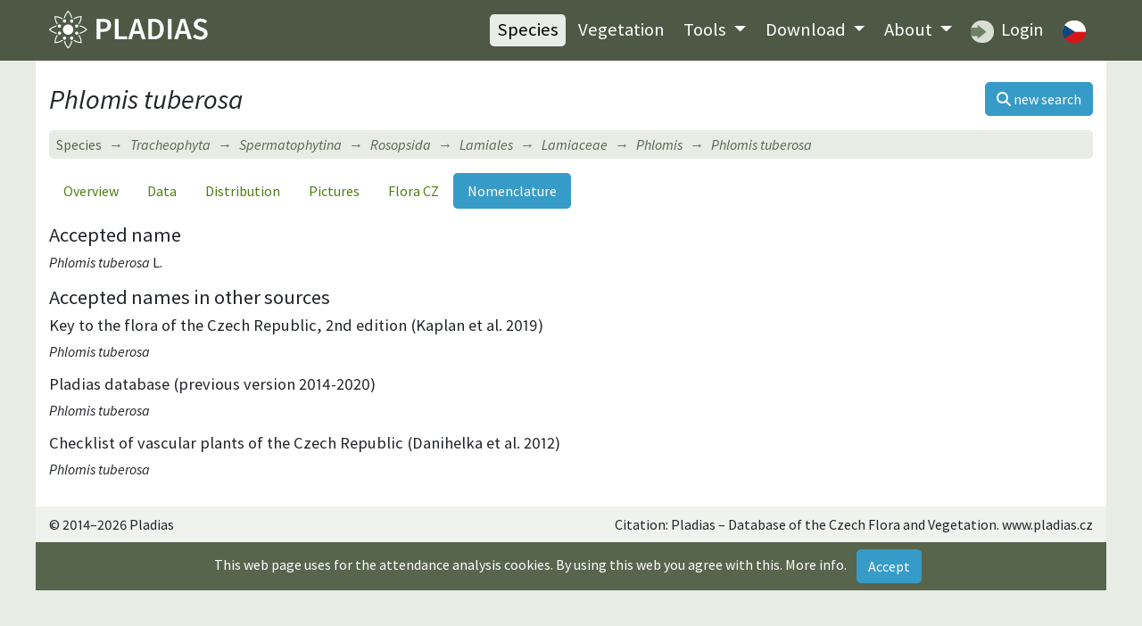

--- FILE ---
content_type: text/html; charset=utf-8
request_url: https://www.pladias.cz/en/taxon/nomenclature/Phlomis%20tuberosa
body_size: 2905
content:
<!DOCTYPE html>
<html>
<head>
    <meta charset="utf-8">
    <meta name="viewport" content="width=device-width, initial-scale=1">
    <meta name="description" content="Flora of the Czech Republic, distribution map, plant traits. Vegetation types, their description, maps and species composition. Data to download." />
    <meta name="keywords" content="Phlomis tuberosa, sápa hlíznatá, vascular plants, plants, flora, database, botany, plant communities, Czech Republic, localities, distribution, maps, trees, shrubs, herbs, taxon, plant system, plant traits, habitats, ecology, plant geography, invasive species, syntaxa, indicator values" />
    <meta name="author" content="Masarykova univerzita, Botanický ústav Akademie věd ČR a Jihočeská univerzita" />
    <meta name="robots" content="all,follow" />
    <meta name="google-site-verification" content="NLCo3xVZAM-DtHRiHl92CadgL31gXLEOHgNjkvQkiF4" />
    <link href="https://fonts.googleapis.com/css2?family=Source+Sans+Pro:ital,wght@0,400;0,600;1,400;1,600&display=swap" rel="stylesheet">
<!--    <link href="/dist/app.css" rel="stylesheet">-->
<link rel="stylesheet" href="/dist/app.412e1370.css">    <link rel="shortcut icon" href="/images_internal/favicon.svg">
    <script type="text/javascript">
        var locale = "en";
    </script>

    <title>Phlomis tuberosa – sápa hlíznatá •  Pladias: Database of the Czech flora and vegetation</title>
</head>

<body>
<div id="mainMenu">
<nav class="navbar navbar-expand-lg navbar-dark">
  <div class="container">
    <div class="menuLeft d-flex justify-content-between align-items-center">
    <a href="/en/">
          <h1 class="d-none">PLADIAS</h1>
          <img class="logo my-1" src="/images_internal/logo_navbar.svg">
    </a>
      <button class="navbar-toggler px-1" type="button" data-toggle="collapse" data-target="#navbarCollapse">
          <span class="navbar-toggler-icon"></span>
      </button>
    </div>
    <div class="collapse navbar-collapse" id="navbarCollapse">
    <div class="ml-auto flexNav py-2">
      <ul class="nav ml-0 ml-lg-auto">
        <li class="nav-item"><a href="/en/taxon/" class="nav-link active">Species</a></li>

        <li class="nav-item"><a href="/en/vegetation/" class="nav-link ">Vegetation</a></li>

        <li class="nav-item dropdown menuDrop">
        <a class="nav-link
        
        dropdown-toggle" href="#" id="navbarDropdown" role="button" data-toggle="dropdown" aria-haspopup="true" aria-expanded="false">
          Tools
        </a>
        <div class="dropdown-menu" aria-labelledby="navbarDropdown">
          <a href="/en/plantkey/" class="nav-link dropdown-item">Species identification</a>
          <a href="/en/vegkey/" class="nav-link dropdown-item">Vegetation identification</a>
            <a href="/en/image-upload/" class="nav-link dropdown-item">Upload of syntaxon photos</a>
        </div>
        </li>

        <li class="nav-item dropdown menuDrop">
        <a href="/en/download/" class="nav-link  dropdown-toggle" id="navbarDropdown2" role="button" data-toggle="dropdown" aria-haspopup="true" aria-expanded="false">
          Download
        </a>
        <div class="dropdown-menu" aria-labelledby="navbarDropdown2">
          <a href="/en/download/features" class="nav-link dropdown-item">Species and traits</a>
          <a href="/en/download/phytogeography" class="nav-link dropdown-item">Phytogeography and species distributions</a>
          <a href="/en/download/vegetation" class="nav-link dropdown-item">Vegetation</a>
          <a href="/en/download/bibliography" class="nav-link dropdown-item">Bibliography</a>
        </div>
        </li>
          <li class="nav-item dropdown menuDrop">
              <a href="/en/" class="nav-link  dropdown-toggle" id="navbarDropdownHome" role="button" data-toggle="dropdown" aria-haspopup="true" aria-expanded="false">
                  About
              </a>
              <div class="dropdown-menu" aria-labelledby="navbarDropdownHome">
                  <a href="/en/homepage/project" class="nav-link dropdown-item">Pladias project</a>
                  <a href="/en/homepage/authors" class="nav-link dropdown-item">Authors and contributors</a>
                  <a href="/en/homepage/board" class="nav-link dropdown-item">Governing board</a>
                  <a href="/en/homepage/rules" class="nav-link dropdown-item">Pladias database rules </a>
              </div>
          </li>
        <li class="nav-item"><a class="nav-link" href="https://pladias.ibot.cas.cz" target="blank">
          <img src="/images_internal/login_navbar.svg" alt="login" class="roundedMenuImg mr-1"> Login</a>
        </li>

        <li class="nav-item">
                <a href="/taxon/nomenclature/Phlomis%20tuberosa" class="nav-link" id="en"><img class="roundedMenuImg" alt="Přepnout na češtinu"
                                                         src="/images_internal/flag_cs.svg"></a>
        </li>

      </ul>
    </div>
    </div>

  </div>
</nav>
</div>

<div class="container content">
<div class="d-flex align-items-center justify-content-between mt-2 mb-3">
<div>
    <h1 class="mb-0"><i>Phlomis tuberosa</i> </h1>
</div>
<a class="btn btn-primary ml-1 text-nowrap" href="/en/taxon/"><i class="fas fa-search"></i> <span class="d-none d-sm-inline">new search</span></a>
</div>


<nav aria-label="breadcrumb">
  <ol class="breadcrumb bg-light my-1">
      <li class="breadcrumb-item" style="font-style: normal;"><a href="/en/taxon/">Species</a></li>
      <li class="breadcrumb-item" style="font-style: normal;"><a href="/en/taxon/"><i>Tracheophyta</i></a></li>
    <li class="breadcrumb-item"><a href="/en/taxon/overview/Spermatophytina"><i>Spermatophytina</i></a></li>
    <li class="breadcrumb-item"><a href="/en/taxon/overview/Rosopsida"><i>Rosopsida</i></a></li>
    <li class="breadcrumb-item"><a href="/en/taxon/overview/Lamiales"><i>Lamiales</i></a></li>
    <li class="breadcrumb-item"><a href="/en/taxon/overview/Lamiaceae"><i>Lamiaceae</i></a></li>
    <li class="breadcrumb-item"><a href="/en/taxon/overview/Phlomis"><i>Phlomis</i></a></li>
    <li class="breadcrumb-item active" title="sápa hlíznatá"><span><i>Phlomis tuberosa</i></span></li>
  </ol>
</nav>

<nav class="nav nav-pills mt-3 mb-3">
  <a class="nav-item nav-link" href="/en/taxon/overview/Phlomis%20tuberosa">Overview</a>
  <a class="nav-item nav-link" href="/en/taxon/data/Phlomis%20tuberosa">Data</a>
  <a class="nav-item nav-link" href="/en/taxon/distribution/Phlomis%20tuberosa">Distribution</a>
  <a class="nav-item nav-link" href="/en/taxon/pictures/Phlomis%20tuberosa">Pictures</a>
   <a class="nav-item nav-link" href="/en/taxon/flora/Phlomis%20tuberosa">Flora CZ</a>
  <a class="active nav-item nav-link" href="/en/taxon/nomenclature/Phlomis%20tuberosa">Nomenclature</a>
</nav>


<h3>Accepted name</h3>
        <p><i>Phlomis tuberosa</i> L.</p>
            <h3>Accepted names in other sources</h3>
                        <h4>Key to the flora of the Czech Republic, 2nd edition (Kaplan et al. 2019)</h4>
                        <p>
                                <i>Phlomis tuberosa</i> <br>
                        </p>
                        <h4>Pladias database (previous version 2014-2020)</h4>
                        <p>
                                <i>Phlomis tuberosa</i> <br>
                        </p>
                        <h4>Checklist of vascular plants of the Czech Republic (Danihelka et al. 2012)</h4>
                        <p>
                                <i>Phlomis tuberosa</i> <br>
                        </p>
    </div>

</div>

<div class="container py-2 citation"></div>

<footer class="container py-2">
  <div class="row">
      <div class="col-lg-6 text-center text-lg-left">&copy; 2014&ndash;2026 Pladias</div>
      <div class="col-lg-6 text-center text-lg-right">Citation: Pladias – Database of the Czech Flora and Vegetation.  www.pladias.cz</div>
  </div>
</footer>

<!--<script src="/dist/app.js"></script>-->

<script src="/dist/app.47c51622.js"></script>
    <div class="container text-white text-center py-2 eu-cookies">This web page uses for the attendance analysis cookies. By using this web you agree with this.
        <a href="https://www.google.com/policies/technologies/cookies/">More info</a>.
        <button class="btn btn-primary mx-2">Accept</button>
    </div>
    <noscript><style>.eu-cookies { display: none; }</style></noscript>
<!--<script src='https://www.google.com/recaptcha/api.js'></script>-->
</body>
</html>
